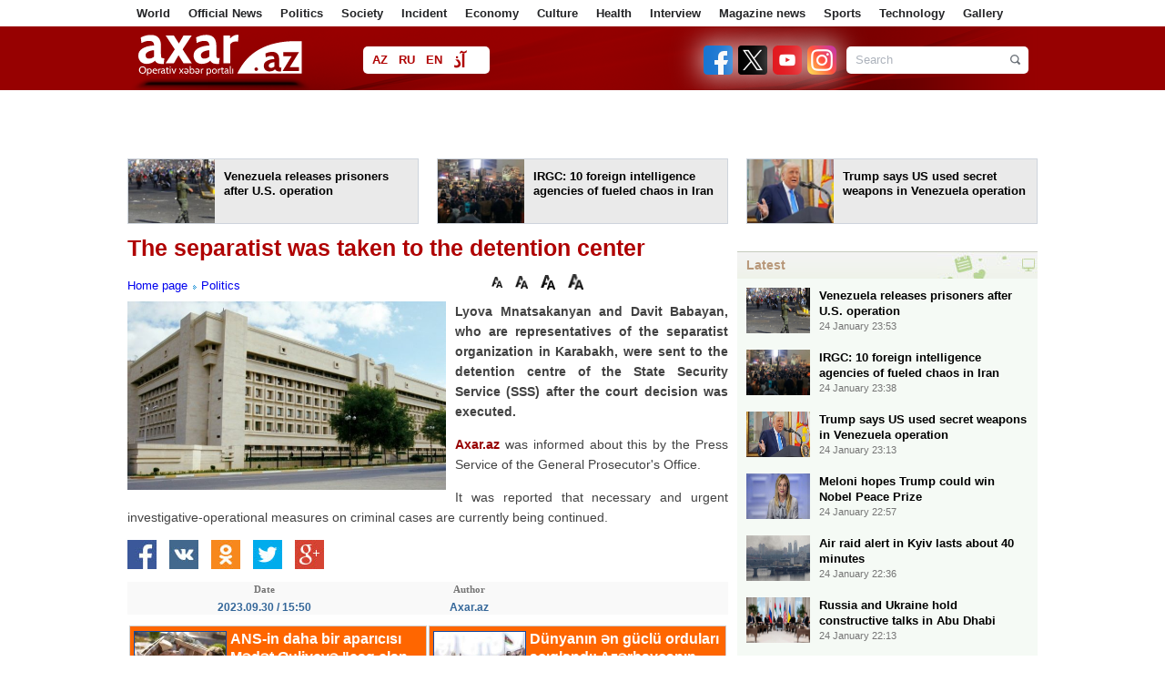

--- FILE ---
content_type: text/html; charset=UTF-8
request_url: https://en.axar.az/news/politics/789678.html
body_size: 13550
content:
<!DOCTYPE html>
<html lang="en"  itemscope itemtype="http://schema.org/Article">
<head>
    <meta http-equiv="content-type" content="text/html; charset=utf-8">
    <meta name="viewport" content="width=device-width, initial-scale=1.0">
    <title>The separatist was taken to the detention center</title>
            <meta name="description" content="Armenia">        
    <meta name="google-site-verification" content="eZISAfpvLHTBaIlmRd9ji-cDtdckC3uIIpg738Tbxys"/>

    <link rel="shortcut icon" href="/assets/images/fav.ico">

            <link rel="stylesheet" type="text/css"
              href="/assets/css/global.css?v1759995288">
    
    <link rel="stylesheet" type="text/css" href="/assets/css/navigation.css?v216112501">
    <link rel="stylesheet" type="text/css" href="/assets/css/jquery-ui-1.10.3.custom.css">
    <link rel="stylesheet" type="text/css" href="/assets/css/caption.css">
    <link rel="stylesheet" type="text/css" href="/assets/css/jquery.fancybox.css" media="screen">
    <link rel="stylesheet" type="text/css" href="/assets/css/slide.css">

    <script type="text/javascript" src="/assets/js/jquery.min.js"></script>
    <script type="text/javascript" src="/assets/js/navigation.js"></script>
    <!--<script type="text/javascript" src="/assets/js/jquery-ui-1.10.3.custom.js"></script>-->
    <script type="text/javascript" src="/assets/js/sl.js"></script>
    <script type="text/javascript" src="/assets/js/cbtrx.js"></script>
            <script type="text/javascript" src="/assets/js/global.js?v216112804"></script>
        <!--    <script type="text/javascript" src="/assets/js/jquery.fancybox-1.2.1.pack.js"></script>-->
    <script type="text/javascript" src="/assets/js/adriver.js"></script>

    <!--    <script type="text/javascript" src="/assets/js/bxslider/jquery.bxslider.css?v6"></script>-->

    <link rel="stylesheet" type="text/css" href="/assets/js/Pikaday-master/css/pikaday.css">
    <link rel="stylesheet" type="text/css" href="/assets/css/custom.css?1760445970">

    <link rel="stylesheet" href="/assets/css/rainbow-text.min.css">

    <style>

        .pika-single {
            display: inline-block;
            left: -196px;
            top: 28px;
        }

        .manset_text {
            top: 335px;
        }

        .manset {
            height: 436px;
        }

        .enine .linkArea a:hover {
            text-decoration: underline;
            color: #af0000;
        }

        .contentSlider .content a .txt strong:hover {
            text-decoration: underline;
            color: #af0000;
        }

        .contentTwoArea .topNews a:hover {
            text-decoration: underline;
            color: #af0000;
        }

        #reklam {
            margin-top: 1px;
            padding: 10px;
            display: none;
            position: fixed;
            background-color: #fff;
            z-index: 9999999;
        }

        #arxivPlace {
            margin-top: 10px;
            padding: 10px;
            display: none;
            position: fixed;
            background-color: #fff;
            z-index: 105;
            width: 790px;
            min-height: 310px;
        }

        .logo {
            width: 199px;
            height: 50px;
            margin-right: 50px;
        }

        #arrow-top {
            position: fixed;
            bottom: 84px;
            left: 50%;
            margin: 0 0 0 510px;
            background: url(/assets/images/top.png) no-repeat;
            width: 100px;
            height: 100px;
            text-indent: -9999px;
            overflow: hidden;
            z-index: 9;
        }

        .topmCss {
            width: 100%;
            padding: 0px;
            margin: 0px;
            height: 29px;
            background: #454545;
            line-height: 29px;
        }

        .topmCss .in {
            width: 980px;
            margin: 0 auto;
            line-height: 29px;
            color: #fff;
            position: relative;
        }

        .topmCss .in a {
            color: #fff;
            line-height: 29px;
            padding-right: 10px;
            cursor: pointer;
        }
    </style>

    <!-- Global site tag (gtag.js) - Google Analytics -->
<script async src="https://www.googletagmanager.com/gtag/js?id=UA-100543605-1"></script>
<script>
    window.dataLayer = window.dataLayer || [];
    function gtag(){dataLayer.push(arguments);}
    gtag('js', new Date());

    gtag('config', 'UA-100543605-1');
</script>

<!--<script>-->
<!--  (function(i,s,o,g,r,a,m){i['GoogleAnalyticsObject']=r;i[r]=i[r]||function(){-->
<!--  (i[r].q=i[r].q||[]).push(arguments)},i[r].l=1*new Date();a=s.createElement(o),-->
<!--  m=s.getElementsByTagName(o)[0];a.async=1;a.src=g;m.parentNode.insertBefore(a,m)-->
<!--  })(window,document,'script','//www.google-analytics.com/analytics.js','ga');-->
<!---->
<!--  ga('create', 'UA-100543605-1', 'auto');-->
<!--  ga('send', 'pageview');-->
<!--</script>-->



<!--<script>-->
<!--    (function (i, s, o, g, r, a, m) {-->
<!--        i['GoogleAnalyticsObject'] = r;-->
<!--        i[r] = i[r] || function () {-->
<!--                (i[r].q = i[r].q || []).push(arguments)-->
<!--            }, i[r].l = 1 * new Date();-->
<!--        a = s.createElement(o),-->
<!--            m = s.getElementsByTagName(o)[0];-->
<!--        a.async = 1;-->
<!--        a.src = g;-->
<!--        m.parentNode.insertBefore(a, m)-->
<!--    })(window, document, 'script', 'https://www.google-analytics.com/analytics.js', 'ga');-->
<!---->
<!--    ga('create', 'UA-100543605-1', 'auto');-->
<!--    ga('send', 'pageview');-->
<!---->
<!--</script>-->
<!---->







<!--<script>
    (function (i, s, o, g, r, a, m) {
        i['GoogleAnalyticsObject'] = r;
        i[r] = i[r] || function () {
                (i[r].q = i[r].q || []).push(arguments)
            }, i[r].l = 1 * new Date();
        a = s.createElement(o),
            m = s.getElementsByTagName(o)[0];
        a.async = 1;
        a.src = g;
        m.parentNode.insertBefore(a, m)
    })(window, document, 'script', 'https://www.google-analytics.com/analytics.js', 'ga');
    //ga('create', 'UA-45151927-1', 'axar.az');
    ga('create', 'UA-88252172-1', 'auto');
    ga('send', 'pageview');
</script>-->
    <style type="text/css">
        .blink_text {
            -webkit-animation-name: blinker;
            -webkit-animation-duration: 5s;
            -webkit-animation-timing-function: linear;
            -webkit-animation-iteration-count: infinite;
            -moz-animation-name: blinker;
            -moz-animation-duration: 8s;
            -moz-animation-timing-function: linear;
            -moz-animation-iteration-count: infinite;
            animation-name: blinker;
            animation-duration: 1s;
            animation-timing-function: linear;
            animation-iteration-count: infinite;
            color: red;
        }

        @-moz-keyframes blinker {
            0% {
                opacity: 1.0;
            }
            50% {
                opacity: 0.5;
            }
            100% {
                opacity: 1.0;
            }
        }

        @-webkit-keyframes blinker {
            0% {
                opacity: 1.0;
            }
            50% {
                opacity: 0.5;
            }
            100% {
                opacity: 1.0;
            }
        }

        @keyframes blinker {
            0% {
                opacity: 1.0;
            }
            50% {
                opacity: 0.5;
            }
            100% {
                opacity: 1.0;
            }
        }

        .search-form {
            width: 200px;
        }
    </style>

    <script>
        window.digitalks = window.digitalks || new function () {
            var t = this;
            t._e = [], t._c = {}, t.config = function (c) {
                var i;
                t._c = c, t._c.script_id ? ((i = document.createElement("script")).src = "//data.digitalks.az/v1/scripts/" + t._c.script_id + "/track.js?&cb=" + Math.random(), i.async = !0, document.head.appendChild(i)) : console.error("digitalks: script_id cannot be empty!")
            };
            ["track", "identify"].forEach(function (c) {
                t[c] = function () {
                    t._e.push([c].concat(Array.prototype.slice.call(arguments, 0)))
                }
            })
        };

        digitalks.config({
            script_id: "9997a5b1-9bd9-45fe-aeca-d4199e682fcd",
            page_url: location.href,
            referrer: document.referrer
        })
    </script>

    
    <meta property="fb:app_id" content="1828933454017359"/>
<meta http-equiv="refresh" content="600" />
<link rel="canonical" href="https://en.axar.az/news/politics/789678.html" />
<meta itemprop="datePublished" content="2023-09-30T15:50:00+04:00" />
<meta itemprop="dateCreated" content="2023-09-30T15:50:00+04:00" />
<meta itemprop="dateModified" content="2023-10-02T12:09:18+04:00" />
<meta itemprop="headline" content="The separatist was taken to the detention center" />
<meta itemprop="description" content="Armenia" />
<meta name="lastmod" content="2023-10-02T12:09:18+04:00" />
<meta name="pubdate" content="2023-09-30T15:50:00+04:00" />
<meta property="og:title" content="The separatist was taken to the detention center" />
<meta property="og:description" content="Armenia" />
<meta property="og:type" content="article" />
<meta property="og:url" content="https://en.axar.az/news/politics/789678.html" />
<meta property="og:locale" content="az_AZ" />
<meta property="og:site_name" content="Axar.Az" />
<meta property="article:section" content="Politics" />
<meta property="article:published_time" content="2023-09-30T15:50:00+04:00" />
<meta property="og:image" content="https://axar.az/media/2016/12/03/dtx.jpg"/>
<meta property="og:image:width" content="660" />
<meta property="og:image:height" content="390" />
<meta itemprop="image" content="https://axar.az/media/2016/12/03/dtx.jpg"/>
<meta itemprop="thumbnailUrl" content="https://axar.az/media/2016/12/03/250/dtx.jpg"/>
<link rel="image_src" href="https://axar.az/media/2016/12/03/dtx.jpg" />
<link rel="alternate" type="application/rss+xml" title="Politics" href="https://en.axar.az/rss/politics.rss" />
<script type="text/javascript">var news_ID = "789678"; var share_URL = "https:\/\/en.axar.az\/news\/politics\/789678.html"; var share_TITLE = "The separatist was taken to the detention center"; var share_IMG_PATH = "https:\/\/axar.az\/media\/2016\/12\/03\/dtx.jpg"; var share_DESC = "Armenia"; </script>
</head>
<body>
<!--<div id="fb-root"></div>
<script>(function (d, s, id) {
        var js, fjs = d.getElementsByTagName(s)[0];
        if (d.getElementById(id)) return;
        js = d.createElement(s);
        js.id = id;
        js.src = "//connect.facebook.net/az_AZ/sdk.js#xfbml=1&version=v2.8&appId=1828933454017359";
        fjs.parentNode.insertBefore(js, fjs);
    }(document, 'script', 'facebook-jssdk'));</script>-->

<div id="fb-root"></div>
<script async defer crossorigin="anonymous"
        src="https://connect.facebook.net/az_AZ/sdk.js#xfbml=1&version=v21.0&appId=1828933454017359"></script>

<!--
<div id="adriver_banner_252953190"></div>
<script>
    new adriver("adriver_banner_252953190", {sid: 204477, bt: 52});
</script>
-->

<!--<div class="like-box">
    <div class="open-fb"></div>
    <div class="fb-page" data-href="" data-width="292"
         data-height="300" data-small-header="false" data-adapt-container-width="true" data-hide-cover="false"
         data-show-facepile="true">
        <blockquote cite="" class="fb-xfbml-parse-ignore">
            <a href="">Axar.az</a></blockquote>
    </div>
</div>-->
<a href="#" id="arrow-top" style="display: block;">UP</a><div class="page" style="position: relative">

    
    <div class="menu1">
        <div class="wrapper">
            <div class="pad10">
                <ul>
                                                                        <li><a href="/news/world/">World</a></li>
                                                                                                <li><a href="/news/officialnews/">Official News</a></li>
                                                                                                <li><a href="/news/politics/">Politics</a></li>
                                                                                                <li><a href="/news/society/">Society</a></li>
                                                                                                <li><a href="/news/incident/">Incident</a></li>
                                                                                                <li><a href="/news/economy/">Economy</a></li>
                                                                                                <li><a href="/news/culture/">Culture </a></li>
                                                                                                <li><a href="/news/health/">Health</a></li>
                                                                                                <li><a href="/news/interview/">Interview</a></li>
                                                                                                <li><a href="/news/showbusiness/">Magazine news</a></li>
                                                                                                <li><a href="/news/sports/">Sports</a></li>
                                                                                                <li><a href="/news/technology/">Technology </a></li>
                                                                                                <li><a href="/news/photo/">Gallery</a></li>
                                                                                                                                                                                                                                                                                                                                                                                                                                                                                                                                                                                                            </ul>
            </div>
        </div>
    </div>

    <!--<div class="topmCss">
        <div class="in">
            <div class="floatleft">
                <a href="/"></a> | &nbsp;&nbsp;&nbsp;
                <a href="/section/main/"></a> | &nbsp;&nbsp;&nbsp;
                <a id="archive_datepicker_link" href="#"></a> | &nbsp;&nbsp;&nbsp;
                <a href="/pay/"></a> | &nbsp;&nbsp;&nbsp;
                <a class="mobile" href="/?desktop=0"></a>
            </div>
            <div style="width: 240px; z-index: 99; position: absolute;top: 29px; left: 168px;" id="archive_datepicker"></div>
            <div class="floatright"></div>
        </div>
    </div>-->

    <div class="header">
        <div class="subhead">
            <div class="wrapper">
                <div class="pad10">
                    <h1 class="logo">
                        <!--<a href="/"><img src="/assets/images/logo/az.png" height="50" width="184" alt="Axar.Az Logo"></a>-->
                        <!--<a href=""><img src="/assets/images/logo_transparent.svg?v01122022" height="47" width="184" alt="Axar.Az Logo"></a>-->
                        <a href="https://en.axar.az/">
                            <img src="/assets/images/logo_transparent_green.svg?v01122022" height="47" width="184" alt="Axar.Az Logo">
<!--                            <span id="mourning-ribbon" style="display: none">-->
<!--                                <img src="/assets/images/mourning_ribbon.png?v1" alt="Mourning ribbon">-->
<!--                            </span>-->
                        </a>

                                                <!--<style>
                            .logo {
                                position: relative;
                            }

                            .icon {
                                position: absolute;
                                width: 50px;
                                top: 0;
                                left: 185px;
                            }
                        </style>
                        <img src="/assets/images/icon04122020_256.png" class="icon" alt="">-->
                        
                                            </h1>

                    <div class="languages">
                                                                                <a href="https://axar.az/" class="lang_az">AZ</a>
                                                                                                            <a href="https://ru.axar.az/" class="lang_ru">RU</a>
                                                                                                            <a href="https://en.axar.az/" class="lang_en">EN</a>
                                                                                                            <a href="https://ca.axar.az/" class="lang_ar">آذ</a>
                                                                                                            <a href="https://fa.axar.az/" class="lang_fa">فا</a>
                                                                        </div>

                    <!--<div style="float: left;">

                        <style>
                            @keyframes pulse {
                                0% {
                                    opacity: 1;
                                }
                                50% {
                                    opacity: 0.7;
                                }
                                100% {
                                    opacity: 1;
                                }
                            }

                            .pulse10 {
                                animation: pulse 2s infinite;
                            }
                        </style>

                        <img src="/assets/images/axar_10.svg" alt="" class="pulse10"
                             style="height: 50px; margin-top: 10px; margin-left: 55px;">
                    </div>-->

                    <!--
                        <div class="election" style="margin-left: 15px; padding: 0 4px; width: unset;">
                            <a target="_blank" class="text-e color-text-flow" href="/election-2020/" style="font-weight: bold;">Seçki 2020 | Onlayn səsvermə</a>
                        </div>
                    -->
                    <!--<div class="pw">
                        <a href="/section/patriotic_war/" style="font-weight: bold;">
                            <img src="/assets/images/icon04122020_256.png" alt="">
                            <span></span>
                        </a>
                    </div>-->

                    <!--<div class="weather2">
                        <a href='javascript:void(0);' class="arxiv">
                            <img align="left" src="http://icons.wxug.com/i/c/k/nt_partlycloudy.gif"> Bakı 20°C &nbsp;&nbsp;
                            <span class="h"></span> 83%
                        </a>
                    </div>-->
                    
                    <form class="search-form alignright" action="/search.php" method="get">
                        <input class="keyword focuser" type="text" name="query" value="Search">
                        <input class="btn" type="image" src="/assets/images/search_btn.png"
                               alt="Search">
                    </form>
                    <div style="float:right; margin-top:21px; margin-right:11px;">
                                                <a target="_blank" title="Facebook" href="https://www.facebook.com/xeberaxar/">
                            <img src="/assets/images/social2/facebook.png" alt="Facebook"  alt="Telegram" style="height: 32px; width: 32px; margin-left: 2px;filter: drop-shadow(0 0 16px #fff);">
                        </a>
                        <a target="_blank" title="Twitter" href="https://twitter.com/Axaraz_">
                            <img src="/assets/images/social2/twitter.png?v3" alt="Twitter"  alt="Telegram" style="height: 32px; width: 32px; margin-left: 2px;filter: drop-shadow(0 0 16px #fff);">
                        </a>
                        <a target="_blank" title="Youtube" href="https://www.youtube.com/channel/UCT_nlUaRdtAP_dsmLExaKag/videos">
                            <img src="/assets/images/social2/youtube.png" alt="Youtube"  alt="Telegram" style="height: 32px; width: 32px; margin-left: 2px;filter: drop-shadow(0 0 16px #fff);">
                        </a>
                        <a target="_blank" title="Instagram" href="https://www.instagram.com/axar.az/">
                            <img src="/assets/images/social2/instagram.png" alt="Instagram"  alt="Telegram" style="height: 32px; width: 32px; margin-left: 2px;filter: drop-shadow(0 0 16px #fff);">
                        </a>
                        <!--<a target="_blank" title="Rss" href="feed.php">
                            <img src="/assets/images/rss.png" alt="RSS">
                        </a>-->
                    </div>
                </div>
            </div>
        </div>
    </div>

    <div class="menu2">
        <div class="wrapper">
            <div class="pad10">
                <div id="myslidemenu" class="jqueryslidemenu">
                    <ul>
                                                                                                                                                                                                                                                                                                                                                                                                                                                                                                                                                                                                                                                                                                                                                                                        <li>
                                    <a href="/news/science/">Science</a>
                                                                    </li>
                                                                                                                <li>
                                    <a href="/news/video/">Video </a>
                                                                    </li>
                                                                                                                <li>
                                    <a href="/news/army/">Army</a>
                                                                    </li>
                                                                                                                <li>
                                    <a href="/news/social/">Social</a>
                                                                    </li>
                                                                                                                <li>
                                    <a href="/news/literatura/">Literatura </a>
                                                                    </li>
                                                                                                                <li>
                                    <a href="/news/cinema/">Cinema </a>
                                                                    </li>
                                                                                                                <li>
                                    <a href="/news/socialnetwork/">Social Network</a>
                                                                    </li>
                                                                                                                <li>
                                    <a href="/news/scandal/">Scandal</a>
                                                                    </li>
                                                                                                                <li>
                                    <a href="/news/interesting/">Interesting</a>
                                                                    </li>
                                                                                                                <li>
                                    <a href="/news/media/">Media</a>
                                                                    </li>
                                                                                                                <li>
                                    <a href="/news/crime/">Crime </a>
                                                                    </li>
                                                                                                                <li>
                                    <a href="/news/history/">History</a>
                                                                    </li>
                                                                        </ul>
                    <br style="clear: left"/>
                </div>
                <span class="clr">
                </span>
            </div>
        </div>
    </div>



<div class="wrapper head_cols" style="" id="ptop">
        <div class="smartbee-adv --on-mobile" style="width: 728px; min-height: 90px; margin: 0 auto;">
        <!-- axar_news_728x90/728x90 -->
        <script async src="//code.ainsyndication.com/v2/js/slot.js?13102025"></script>
        <ins class="ainsyndication" style="display:block; width: 728px; height: 90px;" data-ad-slot="1043"></ins>
        <!-- axar_news_`728x90/728x90 -->

    </div>
    <div class="smartbee-adv-3">
        <div>
            <!-- axar.az-320*50/320x50 -->
            <script async src="//code.ainsyndication.com/v2/js/slot.js?14102025"></script>
            <ins class="ainsyndication" style="display:block; width: 320px; height: 50px;" data-ad-slot="13309"></ins>
            <!-- axar.az-320*50/320x50 -->
        </div>
        <div>
            <!-- axar.az-320*50-2/320x50 -->
            <script async src="//code.ainsyndication.com/v2/js/slot.js?14102025"></script>
            <ins class="ainsyndication" style="display:block; width: 320px; height: 50px;" data-ad-slot="13310"></ins>
            <!-- axar.az-320*50-2/320x50 -->
        </div>
        <div>
            <!-- axar.az-320*50-3/320x50 -->
            <script async src="//code.ainsyndication.com/v2/js/slot.js?14102025"></script>
            <ins class="ainsyndication" style="display:block; width: 320px; height: 50px;" data-ad-slot="13311"></ins>
            <!-- axar.az-320*50-3/320x50 -->
        </div>
    </div>
<div style="margin: 0 -10px;">
            <div class="block width318 alignleft">
            <a target="_blank" href="https://en.axar.az/news/world/1055422.html">
                <span class="img height70 alignleft">
                    <img src="https://axar.az/media/2017/04/09/250/venesuela.jpg" width="95" height="70" style="object-fit: cover;" alt="">
                </span>
                <span class="txt alignright width208 height48" style="padding-right: 5px;">Venezuela releases prisoners after U.S. operation</span>
            </a>
        </div>
            <div class="block width318 alignleft">
            <a target="_blank" href="https://en.axar.az/news/world/1055420.html">
                <span class="img height70 alignleft">
                    <img src="https://axar.az/media/2026/01/05/250/iran-aksiya-yeni.jpg" width="95" height="70" style="object-fit: cover;" alt="">
                </span>
                <span class="txt alignright width208 height48" style="padding-right: 5px;">IRGC: 10 foreign intelligence agencies of fueled chaos in Iran</span>
            </a>
        </div>
            <div class="block width318 alignleft">
            <a target="_blank" href="https://en.axar.az/news/world/1055412.html">
                <span class="img height70 alignleft">
                    <img src="https://axar.az/media/2025/06/02/250/tramp-yeni.jpg" width="95" height="70" style="object-fit: cover;" alt="">
                </span>
                <span class="txt alignright width208 height48" style="padding-right: 5px;">Trump says US used secret weapons in Venezuela operation</span>
            </a>
        </div>
    </div>
</div>

<div class="wrapper">
    
    <div class="newsPlace">
        <h1>The separatist was taken to the detention center</h1>
<span class="clr" style="height:10px;"></span>
<table bgcolor="" width="100%" cellspacing="0" cellpadding="0" height="33">
    <tbody>
    <tr>
        <td width="400">
            <a href="/">Home page</a>
                            <a href="https://en.axar.az/news/politics/" style="background:url(/assets/images/a.gif) 2px 7px;background-repeat:no-repeat; padding-left:11px; ">Politics</a>
                    </td>
        <td height="24">
            <div style="float:right;" class="fb-like" data-width="90" data-layout="button_count" data-action="like" data-size="small" data-show-faces="false" data-share="false"></div>
            <img style="cursor: pointer;" src="/assets/images/f.png" width="12" align="absmiddle" onclick="return changeSize('font_size', '80')" alt="12 Punto">
            <img style="cursor: pointer;" src="/assets/images/f.png" width="14" align="absmiddle" onclick="return changeSize('font_size', '100')" alt="14 Punto">
            <img style="cursor: pointer;" src="/assets/images/f.png" width="16" align="absmiddle" onclick="return changeSize('font_size', '150')" alt="16 Punto">
            <img style="cursor: pointer;" src="/assets/images/f.png" width="17" align="absmiddle" onclick="return changeSize('font_size', '200')" alt="18 Punto">
        </td>
    </tr>
    </tbody>
</table>

    <a class="gallery" href="https://axar.az/media/2016/12/03/dtx.jpg">
        <img class="newsImage" src="https://axar.az/media/2016/12/03/dtx.jpg" alt="The separatist was taken to the detention center">
    </a>

<!--<span id="font_size" class="article_body">-->
<!--    --><!--</span>-->

<span id="font_size" class="article_body">
<p><strong>Lyova Mnatsakanyan and Davit Babayan, who are representatives of the separatist organization in Karabakh, were sent to the detention centre of the State Security Service (SSS) after the court decision was executed.</strong></p>
<p><span class="red"><a target="_blank" href="//axar.az">Axar.az</a></span> was informed about this by the Press Service of the General Prosecutor&#39;s Office.</p>
<p>It was reported that necessary and urgent investigative-operational measures on criminal cases are currently being continued.</p>    <script async src="https://securepubads.g.doubleclick.net/tag/js/gpt.js"></script>
    <script id="AdviadNativeAds">
        (() => {
            var zoneInfo = {
                slot: '/22785635315/22888590577',
                size: [600, 338],
                zoneId: '22887590577',
            };
            var adviadAd = document.createElement('div');
            adviadAd.setAttribute("style", "min-width: 600px; max-height: 338px; text-align:center;");
            adviadAd.setAttribute("id", zoneInfo.zoneId);

            let script = document.createElement('script');
            script.defer = true;
            script.src = "https://ssp.adviad.com/v1/get_ads.js?v" + new Date().toJSON().slice(0,10).replace(/-/g,'.');
            document.currentScript.parentElement.appendChild(script);

            let findCenter = document.createElement('script');
            findCenter.defer = true;
            findCenter.src = "https://ssp.adviad.com/v1/findCenter.js?v" + new Date().toJSON().slice(0,10).replace(/-/g,'.');
            document.currentScript.parentElement.appendChild(findCenter);

            script.onload = function () {
                adviadFetchKeys(zoneInfo)
            }
            findCenter.onload = function () {
                setElement(adviadAd)
            }

        })()
    </script>

<script async src="//code.ainsyndication.com/v2/js/slot.js?08102025"></script>
<ins class="ainsyndication" style="display:block; width: 100%;" data-ad-slot="4196"></ins>

</span>

<ul class="list-inline">
    <li><a href="javascript:void(0);" onclick="Share.facebook(share_URL, share_TITLE, share_IMG_PATH, share_DESC)"> <img src="/assets/images/social/1.jpg" alt="Facebook"> </a></li>
    <li><a href="javascript:void(0);" onclick="Share.vkontakte(share_URL, share_TITLE, share_IMG_PATH, share_DESC)"><img src="/assets/images/social/8.jpg" alt=""></a></li>
    <li><a href="javascript:void(0);" onclick="Share.odnoklassniki(share_URL, share_TITLE)"> <img src="/assets/images/social/11.jpg" alt=""></a></li>
    <li><a href="javascript:void(0);" onclick="Share.twitter(share_URL, share_TITLE)"> <img src="/assets/images/social/2.jpg" alt=""></a></li>
    <li><a href="javascript:void(0);" onclick="Share.googleplus(share_URL)"><img src="/assets/images/social/3.jpg" alt=""></a></li>
</ul>



<table bgcolor="#f9f9f9" width="660" cellspacing="0" cellpadding="0">
    <tbody>
    <tr>
        <td valign="middle" width="300">
            <div style="color:#757575; font-size:11px; font-weight:bold; text-align:center; font-family:Tahoma; padding-bottom:4px;">Date</div>
            <div style="color:#336699; font-size:12px; font-weight:bold; text-align:center;">2023.09.30 / 15:50</div>
        </td>
        <td valign="middle" width="150">
            <div style="color:#757575; font-size:11px; font-weight:bold; text-align:center; font-family:Tahoma;  padding-bottom:4px;">Author</div>
            <div style="color:#336699; font-size:12px; font-weight:bold; text-align:center;">Axar.az </div>
        </td>
                <td width="">
            <div class="fb-share-button" data-layout="box_count" data-size="small" data-mobile-iframe="true">
                <a class="fb-xfbml-parse-ignore" target="_blank" href="https://www.facebook.com/sharer/sharer.php?u&amp;src=sdkpreparse">Share</a>
            </div>
        </td>
    </tr>
    </tbody>
</table>

<!--<div class="otherNews">--><!--</div>-->
<!--<div class="fb-comments" data-href="--><!--" data-width="660" data-numposts="20"></div>-->


    <script>
        (() => {
            var zoneInfo = {
                slot: '/23269770497/Axaraz/MainPage/MIDLB2',
                size:   [728, 90],
                zoneId: '23284808793',
            };
            let script = document.createElement('script');
            script.defer = true;
            script.src = "https://dsps.newmedia.az/v1/get_ads.js?v" + new Date().toJSON().slice(0,10).replace(/-/g,'.');
            document.currentScript.parentElement.appendChild(script);
            script.onload = function () {
                adviadFetchKeys(zoneInfo)
            }
        })()
    </script>
    <div id='23284808793'></div>

<span class="clr" style="height:10px;"></span>
<iframe name="bakupost" src="https://www.bakupost.az/banner1" width="100%" height="85" frameborder="0" scrolling="no" align="center"></iframe>


    <span class="clr" style="height:10px;"></span>
    <iframe src="https://ru.axar.az/axar.php" width="660" height="99" frameborder="0" scrolling="no" align="center"></iframe>

<!--<span class="clr" style="height:10px;"></span>
<a target="_blank" href="//memorial.az/"><img style="width: 100%;" src="/assets/adv/memorial.az.jpg" alt="Memorial"></a>

<span class="clr" style="height:10px;"></span>
<a target="_blank" href="//zefer.az/"><img style="width: 100%;" src="/assets/adv/zefer.jpg" alt="Zefer"></a>-->

<span class="clr" style="height:10px;"></span>
<div class="otherNews">See also</div>
<span class="clr" style="height:10px;"></span>
<table id="cat_new_area" align="center" width="660">
    <tbody>
                <tr>
            <td width="110" valign="top" rowspan="2">
                <img style="border:1px solid #eaeaea; padding:2px; width:100px; height: 75px;" src="https://axar.az/media/2025/08/09/pashinyan-tramp-eliyev.jpg">
            </td>
            <td valign="top" colspan="2">
                <h1 style="line-height:16px">
                    <a target="_blank" style="color:#424242; font-size:16px;" href="https://en.axar.az/news/politics/1055227.html">Trump thanks Aliyev and Pashinyan for supporting peace deal</a>
                </h1>
            </td>
        </tr>
        <tr>
            <td valign="top" colspan="2"><span style="color:#757575; font-size:12px; line-height:17px;"></span></td>
        </tr>
                 <tr>
            <td width="110" valign="top" rowspan="2">
                <img style="border:1px solid #eaeaea; padding:2px; width:100px; height: 75px;" src="https://axar.az/media/2026/01/22/eliyev-tramp.jpg">
            </td>
            <td valign="top" colspan="2">
                <h1 style="line-height:16px">
                    <a target="_blank" style="color:#424242; font-size:16px;" href="https://en.axar.az/news/politics/1055223.html">Azerbaijan’s invite to Peace Council reflects global trust</a>
                </h1>
            </td>
        </tr>
        <tr>
            <td valign="top" colspan="2"><span style="color:#757575; font-size:12px; line-height:17px;"></span></td>
        </tr>
                 <tr>
            <td width="110" valign="top" rowspan="2">
                <img style="border:1px solid #eaeaea; padding:2px; width:100px; height: 75px;" src="https://axar.az/media/2025/09/12/vens-yeni.jpg">
            </td>
            <td valign="top" colspan="2">
                <h1 style="line-height:16px">
                    <a target="_blank" style="color:#424242; font-size:16px;" href="https://en.axar.az/news/politics/1055215.html">J.D. Vance to visit Azerbaijan and Armenia in February</a>
                </h1>
            </td>
        </tr>
        <tr>
            <td valign="top" colspan="2"><span style="color:#757575; font-size:12px; line-height:17px;"></span></td>
        </tr>
                 <tr>
            <td width="110" valign="top" rowspan="2">
                <img style="border:1px solid #eaeaea; padding:2px; width:100px; height: 75px;" src="https://axar.az/media/2026/01/24/sozar-subari.jpg">
            </td>
            <td valign="top" colspan="2">
                <h1 style="line-height:16px">
                    <a target="_blank" style="color:#424242; font-size:16px;" href="https://en.axar.az/news/politics/1055213.html">Zangezur corridor to increase regional transit volumes</a>
                </h1>
            </td>
        </tr>
        <tr>
            <td valign="top" colspan="2"><span style="color:#757575; font-size:12px; line-height:17px;"></span></td>
        </tr>
                 <tr>
            <td width="110" valign="top" rowspan="2">
                <img style="border:1px solid #eaeaea; padding:2px; width:100px; height: 75px;" src="https://axar.az/media/2023/12/15/bayramov-yeni.jpg">
            </td>
            <td valign="top" colspan="2">
                <h1 style="line-height:16px">
                    <a target="_blank" style="color:#424242; font-size:16px;" href="https://en.axar.az/news/politics/1055033.html">Bayramov meets Iranian Deputy FM in Baku</a>
                </h1>
            </td>
        </tr>
        <tr>
            <td valign="top" colspan="2"><span style="color:#757575; font-size:12px; line-height:17px;"></span></td>
        </tr>
                 <tr>
            <td width="110" valign="top" rowspan="2">
                <img style="border:1px solid #eaeaea; padding:2px; width:100px; height: 75px;" src="https://axar.az/media/2019/04/04/trump_usa.jpg">
            </td>
            <td valign="top" colspan="2">
                <h1 style="line-height:16px">
                    <a target="_blank" style="color:#424242; font-size:16px;" href="https://en.axar.az/news/politics/1055024.html">Greenland framework deal: What we know, what we don’t</a>
                </h1>
            </td>
        </tr>
        <tr>
            <td valign="top" colspan="2"><span style="color:#757575; font-size:12px; line-height:17px;"></span></td>
        </tr>
                 <tr>
            <td width="110" valign="top" rowspan="2">
                <img style="border:1px solid #eaeaea; padding:2px; width:100px; height: 75px;" src="https://axar.az/media/2026/01/22/armenqol-sosias.jpg">
            </td>
            <td valign="top" colspan="2">
                <h1 style="line-height:16px">
                    <a target="_blank" style="color:#424242; font-size:16px;" href="https://en.axar.az/news/politics/1054837.html">Spanish Parliament Chairwoman visits Azerbaijan</a>
                </h1>
            </td>
        </tr>
        <tr>
            <td valign="top" colspan="2"><span style="color:#757575; font-size:12px; line-height:17px;"></span></td>
        </tr>
                 <tr>
            <td width="110" valign="top" rowspan="2">
                <img style="border:1px solid #eaeaea; padding:2px; width:100px; height: 75px;" src="https://axar.az/media/2019/01/23/ilham_pashinyan1_2019.jpg">
            </td>
            <td valign="top" colspan="2">
                <h1 style="line-height:16px">
                    <a target="_blank" style="color:#424242; font-size:16px;" href="https://en.axar.az/news/politics/1054840.html">Aliyev and Pashinyan hold a brief meeting in Davos</a>
                </h1>
            </td>
        </tr>
        <tr>
            <td valign="top" colspan="2"><span style="color:#757575; font-size:12px; line-height:17px;"></span></td>
        </tr>
                 <tr>
            <td width="110" valign="top" rowspan="2">
                <img style="border:1px solid #eaeaea; padding:2px; width:100px; height: 75px;" src="https://axar.az/media/2024/03/11/ilham-eliyev-yeni.jpg">
            </td>
            <td valign="top" colspan="2">
                <h1 style="line-height:16px">
                    <a target="_blank" style="color:#424242; font-size:16px;" href="https://en.axar.az/news/politics/1054834.html">Another post about Aliyev's visit to Davos - <span class="red">Video</span></a>
                </h1>
            </td>
        </tr>
        <tr>
            <td valign="top" colspan="2"><span style="color:#757575; font-size:12px; line-height:17px;"></span></td>
        </tr>
                 <tr>
            <td width="110" valign="top" rowspan="2">
                <img style="border:1px solid #eaeaea; padding:2px; width:100px; height: 75px;" src="https://axar.az/media/2020/10/30/elcin-emirbeyov.jpg">
            </td>
            <td valign="top" colspan="2">
                <h1 style="line-height:16px">
                    <a target="_blank" style="color:#424242; font-size:16px;" href="https://en.axar.az/news/politics/1054811.html">Azerbaijan envoy meets NATO Deputy Secretary General</a>
                </h1>
            </td>
        </tr>
        <tr>
            <td valign="top" colspan="2"><span style="color:#757575; font-size:12px; line-height:17px;"></span></td>
        </tr>
             </tbody>
</table>    </div>

    <div class="block alignright width330 " style="width: 330px;">
        <div class="contentSlider posV">
            
            
            <!-- axar.az 300x250/300x250 -->
<!--            <script async src="//code.ainsyndication.com/v2/js/slot.js?23102024"></script>-->
<!--            <ins class="ainsyndication" style="display:block; width: 300px; height: 250px;" data-ad-slot="5977"></ins>-->
            <!-- axar.az 300x250/300x250 -->

            <!-- Axar.az Azercell/300x600 -->
<!--            <iframe src="/assets/adv/azercell-0101/azercell_300x600.html" width="300" height="600" frameborder="0" scrolling="no" align="center" style="margin-bottom: 10px;"></iframe>-->

<!--            <script async src="//code.ainsyndication.com/v2/js/slot.js?15092025"></script>-->
<!--            <ins class="ainsyndication" style="display:block; width: 300px; height: 600px; margin-left: auto;margin-right: auto" data-ad-slot="13245"></ins>-->
            <!-- Axar.az Azercell/300x600 -->

            <ins><script type="text/javascript">(function () {var rand = Math.floor(Math.random() * 1e9);var adv_1346_iad_div = document.createElement("div");adv_1346_iad_div.setAttribute("id", "adviad-zoneid-1346" +rand);adv_1346_iad_div.style.cssText = "display: flex !important; justify-content: center !important;";document.currentScript.parentElement.appendChild(adv_1346_iad_div);var adv_1346_iad = document.createElement("script");adv_1346_iad.setAttribute("zoneid", 1346);adv_1346_iad.src = "https://adviad.com/nativebanner/get_ads.js?v=" + new Date().toJSON().slice(0,10).replace(/-/g,'.');adv_1346_iad.async = true;document.currentScript.parentNode.appendChild(adv_1346_iad);})();</script></ins>

            

<div style="margin-top: 20px; " class="title bg1">
    <div class="pad10">Latest        <span></span>
    </div>
</div>
<div class="content" style="background: #f5faf5; direction: ltr; ">
            <article class="pad10 width310">
            <a target="_blank" class="hover" href="https://en.axar.az/news/world/1055422.html">
                <span class="img alignleft">
                    <img src="https://axar.az/media/2017/04/09/venesuela.jpg" alt="Venezuela releases prisoners after U.S. operation" width="70" height="50">
                </span>
                <div class="txt alignright width230 height50">
                    <h3 style="height:34px; color:#000000;">Venezuela releases prisoners after U.S. operation</h3>
                    <div style="font-size:11px; color:#757575">24 January 23:53</div>
                </div>
            </a>
            <span class="clr"></span>
        </article>
            <article class="pad10 width310">
            <a target="_blank" class="hover" href="https://en.axar.az/news/world/1055420.html">
                <span class="img alignleft">
                    <img src="https://axar.az/media/2026/01/05/iran-aksiya-yeni.jpg" alt="IRGC: 10 foreign intelligence agencies of fueled chaos in Iran" width="70" height="50">
                </span>
                <div class="txt alignright width230 height50">
                    <h3 style="height:34px; color:#000000;">IRGC: 10 foreign intelligence agencies of fueled chaos in Iran</h3>
                    <div style="font-size:11px; color:#757575">24 January 23:38</div>
                </div>
            </a>
            <span class="clr"></span>
        </article>
            <article class="pad10 width310">
            <a target="_blank" class="hover" href="https://en.axar.az/news/world/1055412.html">
                <span class="img alignleft">
                    <img src="https://axar.az/media/2025/06/02/tramp-yeni.jpg" alt="Trump says US used secret weapons in Venezuela operation" width="70" height="50">
                </span>
                <div class="txt alignright width230 height50">
                    <h3 style="height:34px; color:#000000;">Trump says US used secret weapons in Venezuela operation</h3>
                    <div style="font-size:11px; color:#757575">24 January 23:13</div>
                </div>
            </a>
            <span class="clr"></span>
        </article>
            <article class="pad10 width310">
            <a target="_blank" class="hover" href="https://en.axar.az/news/world/1055400.html">
                <span class="img alignleft">
                    <img src="https://axar.az/media/2022/10/23/corciya-meloni.jpg" alt="Meloni hopes Trump could win Nobel Peace Prize" width="70" height="50">
                </span>
                <div class="txt alignright width230 height50">
                    <h3 style="height:34px; color:#000000;">Meloni hopes Trump could win Nobel Peace Prize</h3>
                    <div style="font-size:11px; color:#757575">24 January 22:57</div>
                </div>
            </a>
            <span class="clr"></span>
        </article>
            <article class="pad10 width310">
            <a target="_blank" class="hover" href="https://en.axar.az/news/world/1055396.html">
                <span class="img alignleft">
                    <img src="https://axar.az/media/2022/02/25/kiyev-muharibe.jpg" alt="Air raid alert in Kyiv lasts about 40 minutes" width="70" height="50">
                </span>
                <div class="txt alignright width230 height50">
                    <h3 style="height:34px; color:#000000;">Air raid alert in Kyiv lasts about 40 minutes</h3>
                    <div style="font-size:11px; color:#757575">24 January 22:36</div>
                </div>
            </a>
            <span class="clr"></span>
        </article>
            <article class="pad10 width310">
            <a target="_blank" class="hover" href="https://en.axar.az/news/world/1055395.html">
                <span class="img alignleft">
                    <img src="https://axar.az/media/2026/01/24/ebu-dabi-gorus.jpg" alt="Russia and Ukraine hold constructive talks in Abu Dhabi" width="70" height="50">
                </span>
                <div class="txt alignright width230 height50">
                    <h3 style="height:34px; color:#000000;">Russia and Ukraine hold constructive talks in Abu Dhabi</h3>
                    <div style="font-size:11px; color:#757575">24 January 22:13</div>
                </div>
            </a>
            <span class="clr"></span>
        </article>
            <article class="pad10 width310">
            <a target="_blank" class="hover" href="https://en.axar.az/news/world/1055393.html">
                <span class="img alignleft">
                    <img src="https://axar.az/media/2017/12/02/rusiya-xin.jpg" alt="Russia interested in continuing talks with Ukraine" width="70" height="50">
                </span>
                <div class="txt alignright width230 height50">
                    <h3 style="height:34px; color:#000000;">Russia interested in continuing talks with Ukraine</h3>
                    <div style="font-size:11px; color:#757575">24 January 21:56</div>
                </div>
            </a>
            <span class="clr"></span>
        </article>
            <article class="pad10 width310">
            <a target="_blank" class="hover" href="https://en.axar.az/news/sports/1055392.html">
                <span class="img alignleft">
                    <img src="https://axar.az/media/2025/12/11/qarabag-ayaks.jpg" alt="Qarabağ beat Kapaz 2–0 as Ganja club moves to 10th" width="70" height="50">
                </span>
                <div class="txt alignright width230 height50">
                    <h3 style="height:34px; color:#000000;">Qarabağ beat Kapaz 2–0 as Ganja club moves to 10th</h3>
                    <div style="font-size:11px; color:#757575">24 January 21:37</div>
                </div>
            </a>
            <span class="clr"></span>
        </article>
            <article class="pad10 width310">
            <a target="_blank" class="hover" href="https://en.axar.az/news/world/1055390.html">
                <span class="img alignleft">
                    <img src="https://axar.az/media/2019/08/19/mette_frederiksen1.jpg" alt="Questioning NATO troops’ sacrifice is unacceptable" width="70" height="50">
                </span>
                <div class="txt alignright width230 height50">
                    <h3 style="height:34px; color:#000000;">Questioning NATO troops’ sacrifice is unacceptable</h3>
                    <div style="font-size:11px; color:#757575">24 January 21:13</div>
                </div>
            </a>
            <span class="clr"></span>
        </article>
            <article class="pad10 width310">
            <a target="_blank" class="hover" href="https://en.axar.az/news/world/1055382.html">
                <span class="img alignleft">
                    <img src="https://axar.az/media/2017/01/16/donald-trump.jpg" alt="NATO chief Mark Rutte advises Trump on European affairs" width="70" height="50">
                </span>
                <div class="txt alignright width230 height50">
                    <h3 style="height:34px; color:#000000;">NATO chief Mark Rutte advises Trump on European affairs</h3>
                    <div style="font-size:11px; color:#757575">24 January 20:56</div>
                </div>
            </a>
            <span class="clr"></span>
        </article>
            <article class="pad10 width310">
            <a target="_blank" class="hover" href="https://en.axar.az/news/world/1055378.html">
                <span class="img alignleft">
                    <img src="https://axar.az/media/2026/01/24/can-youisa.jpg" alt="China launches investigation into top generals" width="70" height="50">
                </span>
                <div class="txt alignright width230 height50">
                    <h3 style="height:34px; color:#000000;">China launches investigation into top generals</h3>
                    <div style="font-size:11px; color:#757575">24 January 20:38</div>
                </div>
            </a>
            <span class="clr"></span>
        </article>
            <article class="pad10 width310">
            <a target="_blank" class="hover" href="https://en.axar.az/news/world/1055376.html">
                <span class="img alignleft">
                    <img src="https://axar.az/media/2025/09/20/rusiya-ordusu-yeni.jpg" alt="Russia seizes Staritsa settlement in Kharkiv Oblast" width="70" height="50">
                </span>
                <div class="txt alignright width230 height50">
                    <h3 style="height:34px; color:#000000;">Russia seizes Staritsa settlement in Kharkiv Oblast</h3>
                    <div style="font-size:11px; color:#757575">24 January 20:13</div>
                </div>
            </a>
            <span class="clr"></span>
        </article>
            <article class="pad10 width310">
            <a target="_blank" class="hover" href="https://en.axar.az/news/world/1055375.html">
                <span class="img alignleft">
                    <img src="https://axar.az/media/2021/01/14/erdogan-yeni.jpg" alt="Erdogan: Post-WWII global order is collapsing" width="70" height="50">
                </span>
                <div class="txt alignright width230 height50">
                    <h3 style="height:34px; color:#000000;">Erdogan: Post-WWII global order is collapsing</h3>
                    <div style="font-size:11px; color:#757575">24 January 19:56</div>
                </div>
            </a>
            <span class="clr"></span>
        </article>
            <article class="pad10 width310">
            <a target="_blank" class="hover" href="https://en.axar.az/news/sports/1055373.html">
                <span class="img alignleft">
                    <img src="https://axar.az/media/2026/01/24/yusif-nesyri.jpg" alt="Juventus officials in Istanbul for Fenerbahçe striker" width="70" height="50">
                </span>
                <div class="txt alignright width230 height50">
                    <h3 style="height:34px; color:#000000;">Juventus officials in Istanbul for Fenerbahçe striker</h3>
                    <div style="font-size:11px; color:#757575">24 January 19:37</div>
                </div>
            </a>
            <span class="clr"></span>
        </article>
            <article class="pad10 width310">
            <a target="_blank" class="hover" href="https://en.axar.az/news/world/1055276.html">
                <span class="img alignleft">
                    <img src="https://axar.az/media/2025/09/10/shahid-yeni.jpg" alt="Russian drone strike injures 31 in Kharkiv, including children" width="70" height="50">
                </span>
                <div class="txt alignright width230 height50">
                    <h3 style="height:34px; color:#000000;">Russian drone strike injures 31 in Kharkiv, including children</h3>
                    <div style="font-size:11px; color:#757575">24 January 19:34</div>
                </div>
            </a>
            <span class="clr"></span>
        </article>
            <article class="pad10 width310">
            <a target="_blank" class="hover" href="https://en.axar.az/news/world/1055369.html">
                <span class="img alignleft">
                    <img src="https://axar.az/media/2025/02/04/sibiqa-yeni.jpg" alt="Russia’s strikes undermine both civilians and peace talks" width="70" height="50">
                </span>
                <div class="txt alignright width230 height50">
                    <h3 style="height:34px; color:#000000;">Russia’s strikes undermine both civilians and peace talks</h3>
                    <div style="font-size:11px; color:#757575">24 January 19:15</div>
                </div>
            </a>
            <span class="clr"></span>
        </article>
            <article class="pad10 width310">
            <a target="_blank" class="hover" href="https://en.axar.az/news/world/1055359.html">
                <span class="img alignleft">
                    <img src="https://axar.az/media/2017/01/12/konashenkov.jpg" alt="Ukrainian losses updated on day 1,431 of war" width="70" height="50">
                </span>
                <div class="txt alignright width230 height50">
                    <h3 style="height:34px; color:#000000;">Ukrainian losses updated on day 1,431 of war</h3>
                    <div style="font-size:11px; color:#757575">24 January 18:50</div>
                </div>
            </a>
            <span class="clr"></span>
        </article>
            <article class="pad10 width310">
            <a target="_blank" class="hover" href="https://en.axar.az/news/world/1055357.html">
                <span class="img alignleft">
                    <img src="https://axar.az/media/2025/08/09/eliyev-tramp-yeni.jpg" alt="Vance Feb trip to Azerbaijan, Armenia sparks interest" width="70" height="50">
                </span>
                <div class="txt alignright width230 height50">
                    <h3 style="height:34px; color:#000000;">Vance Feb trip to Azerbaijan, Armenia sparks interest</h3>
                    <div style="font-size:11px; color:#757575">24 January 18:30</div>
                </div>
            </a>
            <span class="clr"></span>
        </article>
            <article class="pad10 width310">
            <a target="_blank" class="hover" href="https://en.axar.az/news/sports/1055335.html">
                <span class="img alignleft">
                    <img src="https://axar.az/media/2018/04/05/futbol.jpg" alt="Azerbaijan women’s national team player joins Hamburg" width="70" height="50">
                </span>
                <div class="txt alignright width230 height50">
                    <h3 style="height:34px; color:#000000;">Azerbaijan women’s national team player joins Hamburg</h3>
                    <div style="font-size:11px; color:#757575">24 January 18:10</div>
                </div>
            </a>
            <span class="clr"></span>
        </article>
            <article class="pad10 width310">
            <a target="_blank" class="hover" href="https://en.axar.az/news/world/1055323.html">
                <span class="img alignleft">
                    <img src="https://axar.az/media/2026/01/24/ebu-dabi-gorus.jpg" alt="Second round of Ukraine peace talks begins in Abu Dhabi" width="70" height="50">
                </span>
                <div class="txt alignright width230 height50">
                    <h3 style="height:34px; color:#000000;">Second round of Ukraine peace talks begins in Abu Dhabi</h3>
                    <div style="font-size:11px; color:#757575">24 January 18:00</div>
                </div>
            </a>
            <span class="clr"></span>
        </article>
            <article class="pad10 width310">
            <a target="_blank" class="hover" href="https://en.axar.az/news/world/1055326.html">
                <span class="img alignleft">
                    <img src="https://axar.az/media/2017/10/31/ishaq-dar.jpg" alt="Pakistan and Iran FM discuss regional issues by phone" width="70" height="50">
                </span>
                <div class="txt alignright width230 height50">
                    <h3 style="height:34px; color:#000000;">Pakistan and Iran FM discuss regional issues by phone</h3>
                    <div style="font-size:11px; color:#757575">24 January 17:57</div>
                </div>
            </a>
            <span class="clr"></span>
        </article>
            <article class="pad10 width310">
            <a target="_blank" class="hover" href="https://en.axar.az/news/world/1055325.html">
                <span class="img alignleft">
                    <img src="https://axar.az/media/2026/01/24/niko-slotterbek.jpg" alt="Barcelona rule out signing Dortmund Schlotterbeck" width="70" height="50">
                </span>
                <div class="txt alignright width230 height50">
                    <h3 style="height:34px; color:#000000;">Barcelona rule out signing Dortmund Schlotterbeck</h3>
                    <div style="font-size:11px; color:#757575">24 January 17:35</div>
                </div>
            </a>
            <span class="clr"></span>
        </article>
            <article class="pad10 width310">
            <a target="_blank" class="hover" href="https://en.axar.az/news/world/1055321.html">
                <span class="img alignleft">
                    <img src="https://axar.az/media/2025/10/03/vitali-klichko.jpg" alt="Russian attack leaves about 6,000 Kyiv homes without heating" width="70" height="50">
                </span>
                <div class="txt alignright width230 height50">
                    <h3 style="height:34px; color:#000000;">Russian attack leaves about 6,000 Kyiv homes without heating</h3>
                    <div style="font-size:11px; color:#757575">24 January 17:15</div>
                </div>
            </a>
            <span class="clr"></span>
        </article>
            <article class="pad10 width310">
            <a target="_blank" class="hover" href="https://en.axar.az/news/world/1055331.html">
                <span class="img alignleft">
                    <img src="https://axar.az/media/2025/01/06/suriya-yeni.jpg" alt="Damascus and SDF agree to extend ceasefire by one month" width="70" height="50">
                </span>
                <div class="txt alignright width230 height50">
                    <h3 style="height:34px; color:#000000;">Damascus and SDF agree to extend ceasefire by one month</h3>
                    <div style="font-size:11px; color:#757575">24 January 17:00</div>
                </div>
            </a>
            <span class="clr"></span>
        </article>
            <article class="pad10 width310">
            <a target="_blank" class="hover" href="https://en.axar.az/news/world/1055320.html">
                <span class="img alignleft">
                    <img src="https://axar.az/media/2022/09/29/zelenski-.jpg" alt="Russia launches massive attack on Ukraine" width="70" height="50">
                </span>
                <div class="txt alignright width230 height50">
                    <h3 style="height:34px; color:#000000;">Russia launches massive attack on Ukraine</h3>
                    <div style="font-size:11px; color:#757575">24 January 16:53</div>
                </div>
            </a>
            <span class="clr"></span>
        </article>
            <article class="pad10 width310">
            <a target="_blank" class="hover" href="https://en.axar.az/news/world/1055318.html">
                <span class="img alignleft">
                    <img src="https://axar.az/media/2019/01/22/gemi_yangin.jpg" alt="US military strikes drug traffickers’ vessel - Video" width="70" height="50">
                </span>
                <div class="txt alignright width230 height50">
                    <h3 style="height:34px; color:#000000;">US military strikes drug traffickers’ vessel - Video</h3>
                    <div style="font-size:11px; color:#757575">24 January 16:38</div>
                </div>
            </a>
            <span class="clr"></span>
        </article>
            <article class="pad10 width310">
            <a target="_blank" class="hover" href="https://en.axar.az/news/world/1055316.html">
                <span class="img alignleft">
                    <img src="https://axar.az/media/2017/04/04/pol-qobl.jpg" alt="US unlikely to launch large-scale attack on Iran" width="70" height="50">
                </span>
                <div class="txt alignright width230 height50">
                    <h3 style="height:34px; color:#000000;">US unlikely to launch large-scale attack on Iran</h3>
                    <div style="font-size:11px; color:#757575">24 January 16:17</div>
                </div>
            </a>
            <span class="clr"></span>
        </article>
            <article class="pad10 width310">
            <a target="_blank" class="hover" href="https://en.axar.az/news/world/1055281.html">
                <span class="img alignleft">
                    <img src="https://axar.az/media/2022/10/22/iran-ordu.jpg" alt="Iran warns any attack will be treated as full-scale war" width="70" height="50">
                </span>
                <div class="txt alignright width230 height50">
                    <h3 style="height:34px; color:#000000;">Iran warns any attack will be treated as full-scale war</h3>
                    <div style="font-size:11px; color:#757575">24 January 15:53</div>
                </div>
            </a>
            <span class="clr"></span>
        </article>
            <article class="pad10 width310">
            <a target="_blank" class="hover" href="https://en.axar.az/news/world/1055280.html">
                <span class="img alignleft">
                    <img src="https://axar.az/media/2017/04/17/edam.jpg" alt="Iran executes ISIS members behind deadly 2023 bus attack" width="70" height="50">
                </span>
                <div class="txt alignright width230 height50">
                    <h3 style="height:34px; color:#000000;">Iran executes ISIS members behind deadly 2023 bus attack</h3>
                    <div style="font-size:11px; color:#757575">24 January 15:37</div>
                </div>
            </a>
            <span class="clr"></span>
        </article>
            <article class="pad10 width310">
            <a target="_blank" class="hover" href="https://en.axar.az/news/sports/1055278.html">
                <span class="img alignleft">
                    <img src="https://axar.az/media/2019/08/23/hikmet-qafarli.jpg" alt="Azerbaijan’s Hikmat Qafarli to referee Ukraine, Lithuania" width="70" height="50">
                </span>
                <div class="txt alignright width230 height50">
                    <h3 style="height:34px; color:#000000;">Azerbaijan’s Hikmat Qafarli to referee Ukraine, Lithuania</h3>
                    <div style="font-size:11px; color:#757575">24 January 15:13</div>
                </div>
            </a>
            <span class="clr"></span>
        </article>
    
    <div class="scroller" style="height: 0px;"></div>

</div>
<div style="clear:both; height:20px;"></div>
            
            <!--<div id="archive_date" class="mbxl"></div>
<form id="archive_form" action="/archive.php" method="get">
    <input type="hidden" name="day" id="archive_day">
    <input type="hidden" name="month" id="archive_month">
    <input type="hidden" name="year" id="archive_year">
</form>
<script>
    $(function () {
        $("#archive_date").datepicker({
            defaultDate: "",
            firstDay: 1,
            changeMonth: true,
            changeYear: true,
            constrainInput: true,
            dateFormat: 'dd.mm.yy',
            minDate: "01.10.2013",
            maxDate: "0",
            numberOfMonths: 1,
            onSelect: function (selectedDate, obj) {
                $("#archive_day").val(obj.selectedDay);
                $("#archive_month").val(obj.selectedMonth + 1);
                $("#archive_year").val(obj.selectedYear);
                $("#archive_form").submit();
            }
        });
    });
</script>-->
            
        </div>

        <span class="clr" style="height:10px;"></span>

    </div>
    <span class="clr"></span>
    <span class="clr" style="clear:both; height:20px;"></span>
</div>
<span class="clr"></span>
</div>

<div class="footer">
    <span class="clr"></span>
    <div class="wrapper">
        <div class="pad10">
            <div class="alignleft width465"> <span class="txt"><strong>TERMS OF USE</strong><a href="https://axar.az/authorization_document_legal_Aynur_Guliyeva.pdf" target="_blank">All rights reserved</a>. When using a material link is required. When using the material on the internet pages of the corresponding transition is required.</span>
                <br/>	<br/>




            </div>
            <div class="alignright">
                <span class="txt"><strong>COMMUNICATION WITH US</strong> <span class="address">Baku city, Binagadi district, street S.S.Akhundov</span><br>
                    <span class="phone"> (+994 12) 464-61-74, 464-61-75, 464-61-76</span><br>
                    <span class="mail"> <a href="/cdn-cgi/l/email-protection#5b3a233a293a21696b6a681b3c363a323775383436"><span class="__cf_email__" data-cfemail="d7b6afb6a5b6ade5e7e6e497b0bab6bebbf9b4b8ba">[email&#160;protected]</span></a></span><br>
                    <span class="mail"> <a href="/cdn-cgi/l/email-protection#83e2fbe2f1e2f9b1b3b2b0c3e4eee2eaefade0ecee">For reklam: <span class="__cf_email__" data-cfemail="9dfce5fceffce7afadacaeddfaf0fcf4f1b3fef2f0">[email&#160;protected]</span></a></span><br>
                    <br>
                    <a href="#">www.axar.az</a> -  2026                </span>
            </div>


        </div>
    </div>
</div>

<div id="MP_mask"></div>
<div id="MP_loading"><img src="/assets/images/ajax-dloader.gif"></div>
<div id="reklam">
    <div class="alert_title ">Xocalı soyqırımı — 1992-ci il <a class="close">Bağla</a></div>
    <!-- <img src="banner/xocali.jpg" width="400">-->
    <!-- 
    <iframe src="//www.facebook.com/plugins/likebox.php?href=https://www.facebook.com/pages/Axaraz/468603863162975?fref=ts&amp;width=292&amp;height=258&amp;show_faces=true&amp;colorscheme=light&amp;stream=false&amp;show_border=true&amp;header=false&amp;appId=187368291431268" scrolling="no" frameborder="0" style="border:none; overflow:hidden; width:292px; height:258px;background-color:#fff;" allowTransparency="true"></iframe>   -->
</div>

<div id="CommentPlace">
    <div class="alert_title ">Bize yazin <a class="close">Bağla</a></div>
</div>

<div id="arxivPlace">
    <div class="alert_title ">Arxiv<a class="close">Bağla</a></div><br/>
    <form action="archive" method="get" >
        <input style="border:1px solid #eaeaea;background:#f6f6f6; outline:none; padding:3px; height:22px; width:242px;" autocomplete="off" value="10/31/2016"  type="text" id="datepicker" name="d" /> <input type="submit"  value="Axtar" style="height:27px;width:42px;" />
    </form>
</div>

    <!--<script>
    $(function () {
        $("#datepicker").datepicker({
            inline: false,
            changeMonth: true,
            changeYear: true
        });
    });
    $(document).ready(function () {
        $(".arxiv").click(function (e) {
            MP_show_loading("#arxivPlace");
        });
    });
</script>-->

<!--
    <div class="bottom-ad">
        <div class="close-ad">[X]</div>
                    <a href="https://refpa.top/L?tag=d_838081m_97c_sistem1&site=838081&ad=97" target="_blank">
                <img src="/assets/adv/1xBet_30042021/3_sporta_320x50.gif" alt="1xBet">
            </a>
                    <a href="https://refpa.top/L?tag=d_838081m_97c_sistem1&site=838081&ad=97" target="_blank">
                <img src="/assets/adv/1xBet_30042021/STB_728x90.gif" alt="1xBet">
            </a>
            </div>
-->
<!--<script>
    (function(w,d,o,g,r,a,m){
        var cid=(Math.random()*1e17).toString(36);d.write('<div id="'+cid+'"></div>');
        w[r]=w[r]||function(){(w[r+'l']=w[r+'l']||[]).push(arguments)};
        function e(b,w,r){if((w[r+'h']=b.pop())&&!w.ABN){
            var a=d.createElement(o),p=d.getElementsByTagName(o)[0];a.async=1;
            a.src='//cdn.'+w[r+'h']+'/libs/e.js';a.onerror=function(){e(g,w,r)};
            p.parentNode.insertBefore(a,p)}}e(g,w,r);
        w[r](cid,{id:1829304472,domain:w[r+'h']});
    })(window,document,'script',['ftd.agency'],'ABNS');
</script>-->

<script data-cfasync="false" src="/cdn-cgi/scripts/5c5dd728/cloudflare-static/email-decode.min.js"></script><script>
    function setCookie(cname, cvalue, exdays) {
        var d = new Date();
        d.setTime(d.getTime() + (exdays * 24 * 60 * 60 * 1000));
        var expires = "expires=" + d.toUTCString();
        document.cookie = cname + "=" + cvalue + ";" + expires + ";path=/";
    }

    $(document).ready(function () {
        $('.close-ad').on('click', function () {
            setCookie('close_bottom_ad', 'closed', 1);
            $('.bottom-ad').css({
                "display": "none"
            });
        });

    });
</script>


<script type="text/javascript" src="/assets/js/Pikaday-master/pikaday.js"></script>
<script>
    jQuery("#archive_datepicker_link").on('click', function (e) {
        e.preventDefault();
        var pikaday = $('.pika-single');

        if (pikaday.length <= 0) {
            var field = document.getElementById('archive_datepicker');
            var picker = new Pikaday({
                format: 'DD / MM / YYYY',
                onSelect: function (obj) {
                    jQuery("#archive_day").val(obj.getDate());
                    jQuery("#archive_month").val(obj.getMonth() + 1);
                    jQuery("#archive_year").val(obj.getFullYear());
                    jQuery("#archive_form").submit();
                }
            });
            field.parentNode.insertBefore(picker.el, field.nextSibling);
        } else {
            pikaday.remove();
        }
    });
</script>

<script src="/assets/js/social_sharing.js?v3"></script>
<script src="/assets/js/bxslider/4.2.0/jquery.bxslider.min.js"></script>


<script>
    $(document).ready(function () {
        $('ul.bxslider').bxSlider({
            pager: false,
            controls: false,
            auto: true
        });
    })
</script>

<!--<script src="/assets/js/sticky/jquery.sticky.js"></script>-->
<script>
    branding();
    $(window).on('resize', function () {
        branding();
    });

    $(window).scroll(function () {
        if (window.pageYOffset > 138) {
            jQuery('.branding').css('margin-top', 0);
        } else {
            jQuery('.branding').css('margin-top', 109);
        }
    });

    function branding() {
        $('.branding').hide();

        var window_width = $(window).innerWidth();
        var container_width = $('.wrapper').innerWidth();
        var diff = window_width - container_width;

        if (diff >= 320) {
            var posX = diff / 2 - 205 + 'px';

            $('.branding-left').css({'left': posX}).show();
            $('.branding-right').css({'right': posX}).show();
        }
    }
</script>

<!--<ins data-revive-zoneid="166" data-revive-id="144e1bb6fa796840b2323709bbb2f595"></ins>-->
<script async src="//ads2.imv.az/www/delivery/asyncjs.php"></script>

<form id="archive_form" action="/archive.php" method="get">
    <input type="hidden" name="day" id="archive_day">
    <input type="hidden" name="month" id="archive_month">
    <input type="hidden" name="year" id="archive_year">
</form>

<!-- BEGIN ADVERTSERVE CODE -->
<!--<script src="https://betnetmed.advertserve.com/js/libcode1_noajax.js" type="text/javascript"></script>-->
<!-- END ADVERTSERVE CODE -->

<!-- Copy and paste this code into banner place on the page. -->
<!--<script>
    (function(w,d,o,g,r,a,m){
        d.write('<div id="'+(cid=(Math.random()*1e17).toString(36))+'"></div>');
        w[r]=w[r]||function(){(w[r+'l']=w[r+'l']||[]).push(arguments)};
        function e(b,w,r){if(w[r+'h']=b.pop()){
            a=d.createElement(o),p=d.getElementsByTagName(o)[0];a.async=1;
            a.src='//cdn.'+w[r+'h']+'/libs/b.js';a.onerror=function(){e(g,w,r)};p.parentNode.insertBefore(a,p)
        }}if(!w.ABN){e(g,w,r)};w[r](cid,{id:1157933613})
    })(window,document,'script',['ftd.agency'],'ABNS');
</script>-->


<!-- BEGIN ADVERTSERVE CODE -->
<!--<script type="text/javascript">
   if (document.avp_ready && (!document.cookie || document.cookie.indexOf('AVPDCAP=') == -1)) {
       avp_zone({ base: 'betnetmed.advertserve.com', type: 'dynamic', zid: 3270, pid: 685 });
   }
</script>-->
<!-- END ADVERTSERVE CODE -->

<script>
    $(document).ready(function () {
        $('.text-e').html(function (i, html) {
            var chars = $.trim(html).split("");

            return '<span>' + chars.join('</span><span>') + '</span>';
        });
    })
</script>

<script src="/service-worker.min.js?v2"></script>
<!--<script async src="//advisit.net/code/8.js"></script>-->

<script defer src="https://static.cloudflareinsights.com/beacon.min.js/vcd15cbe7772f49c399c6a5babf22c1241717689176015" integrity="sha512-ZpsOmlRQV6y907TI0dKBHq9Md29nnaEIPlkf84rnaERnq6zvWvPUqr2ft8M1aS28oN72PdrCzSjY4U6VaAw1EQ==" data-cf-beacon='{"version":"2024.11.0","token":"05f9d96ba7e44295b7326ac101b5bef7","r":1,"server_timing":{"name":{"cfCacheStatus":true,"cfEdge":true,"cfExtPri":true,"cfL4":true,"cfOrigin":true,"cfSpeedBrain":true},"location_startswith":null}}' crossorigin="anonymous"></script>
</body>
</html><!-- 0.021064
-->

--- FILE ---
content_type: text/html; charset=UTF-8
request_url: https://www.bakupost.az/banner1
body_size: 1379
content:

        <!DOCTYPE html>
        <html>
        <head>
            <meta charset=utf-8/>
            <meta name="viewport" content="width=device-width, minimum-scale=1.0"/>
            <title>BAKUPOST.az</title>
            <style type="text/css">

                @media (max-width: 500px) {
                    .reklamtd {
                        width: 100% !important;
                        float: left;
                        border: 1px solid #ccc;
                        background: #ff6600
                    }

                    #adshover {
                        right: 0 !important;
                    }
                }

                body {
                    position: absolute;
                    width: 100%;
                    height: 100%;
                    background-color: white;
                    margin: 0;
                    padding: 0;
                    font-size: 16px;

                }

                .adsense {
                    position: relative;
                    top: 0;
                    left: 0;
                    right: 0;
                    bottom: 0;
                    margin: auto;
                    font: normal 18px/20px "PT Serif", serif;

                }

                .adsense a {
                    display: block;
                }

                .adsense img {
                    display: block;
                    width: 100px;
                    height: 70px;
                }

                a:link {
                    text-decoration: none;
                    color: #fff;
                    font-size: 16px;
                    line-height: 1;
                    max-height: 75px;
                    overflow: hidden;
                    line-height: 1.3;
                }

                a:visited {
                    text-decoration: none;
                    color: #000;
                }

                a:hover {
                    text-decoration: none;
                    color: #000;
                }

                a:active {
                    text-decoration: none;
                    color: #000;
                }

                #adshover {
                    display: block;
                    font-family: Arial;
                    position: absolute;
                    bottom: 3px;
                    right: 3px;
                    background-color: #1a7b30;
                    color: #fff;
                    font-size: 11px;
                    height: 16px;
                    line-height: 16px;
                    padding: 0 5px;
                }

                #adsense img {
                    width: 100%;
                    height: 100%;
                }

                .reklamtd {
                    width: 50%;
                    border: 1px solid #ccc;
                    background: #ff6600
                }
            </style>
        </head>
        <body id="index">

        <div class="adsense" style="padding: 0; margin: 0;">
            <table border="0"
                   style="margin: auto; font-family: arial; font-size: 16px; font-weight: bold; text-decoration: none; text-align:left; line-height: 20px;width: 100%;">
                <tbody>
                <tr style="width: 100%;height: 70px;">
                                            <td class="reklamtd">
                            <table border="0">
                                <tbody>
                                <tr>
                                    <td width="20%">
                                        <a target="_blank" href="https://www.bakupost.az/ans-in-daha-bir-aparicisi-medet-quliyeve-esq-elan-etdi-foto?utm_campaign=https://www.bakupost.az/&utm_medium=cpc&utm_source=https://www.bakupost.az/"><img
                                                    width="100"
                                                    height="70"
                                                    style="border: 1px solid #1048a5; margin-top: 1px;"
                                                    alt=""
                                                    title=""
                                                    src="https://www.bakupost.az/uploads/news/200x140/2026-01-24-20-55-41QyVglJsTVFbYSAlqAtvF_file.jpg"></a>
                                    </td>
                                    <td width="80%" style='vertical-align: top;'>
                                        <a style="color: #fff" target="_blank"
                                           href="https://www.bakupost.az/ans-in-daha-bir-aparicisi-medet-quliyeve-esq-elan-etdi-foto?utm_campaign=https://www.bakupost.az/&utm_medium=cpc&utm_source=https://www.bakupost.az/">ANS-in daha bir aparıcısı Mədət Quliyevə &quot;eşq elan etdi&quot;</a>
                                    </td>
                                </tr>
                                </tbody>
                            </table>
                        </td>
                                                <td class="reklamtd">
                            <table border="0">
                                <tbody>
                                <tr>
                                    <td width="20%">
                                        <a target="_blank" href="https://www.bakupost.az/dunyanin-en-guclu-ordulari-aciqlandi-azerbaycanin-yeri?utm_campaign=https://www.bakupost.az/&utm_medium=cpc&utm_source=https://www.bakupost.az/"><img
                                                    width="100"
                                                    height="70"
                                                    style="border: 1px solid #1048a5; margin-top: 1px;"
                                                    alt=""
                                                    title=""
                                                    src="https://www.bakupost.az/uploads/news/200x140/2022-09-27-16-38-30H1LBHKkdynkEE1vTgfrN_file.jpg"></a>
                                    </td>
                                    <td width="80%" style='vertical-align: top;'>
                                        <a style="color: #fff" target="_blank"
                                           href="https://www.bakupost.az/dunyanin-en-guclu-ordulari-aciqlandi-azerbaycanin-yeri?utm_campaign=https://www.bakupost.az/&utm_medium=cpc&utm_source=https://www.bakupost.az/">Dünyanın ən güclü orduları açıqlandı: Azərbaycanın yeri...</a>
                                    </td>
                                </tr>
                                </tbody>
                            </table>
                        </td>
                                        </tr>
                </tbody>
            </table>
            <div class="adselogo">
                <div id="adshover">
                    BAKUPOST.AZ
                </div>
                </a>
            </div>
        </div>
        <script defer src="https://static.cloudflareinsights.com/beacon.min.js/vcd15cbe7772f49c399c6a5babf22c1241717689176015" integrity="sha512-ZpsOmlRQV6y907TI0dKBHq9Md29nnaEIPlkf84rnaERnq6zvWvPUqr2ft8M1aS28oN72PdrCzSjY4U6VaAw1EQ==" data-cf-beacon='{"version":"2024.11.0","token":"c9b1459d24644eefa264f09ffa49a91d","r":1,"server_timing":{"name":{"cfCacheStatus":true,"cfEdge":true,"cfExtPri":true,"cfL4":true,"cfOrigin":true,"cfSpeedBrain":true},"location_startswith":null}}' crossorigin="anonymous"></script>
</body>
        </html>

    

--- FILE ---
content_type: text/html; charset=UTF-8
request_url: https://ru.axar.az/axar.php
body_size: 827
content:
<style>
    * {
        margin: 0;
        padding: 0;
    }

    HTML, BODY, TABLE, TD, TH, DIV, UL, OL, LI, P, H1, H2, H3, H4, H5, H6, FORM, A, IMG, INPUT, SELECT {
        font-family: Arial, Tahoma, Verdana;
        color: #473f3d;
    }

    HTML, BODY {
        width: 100%;
        height: 100%;
    }
</style>
<div style="position:relative; padding:0px; width: 660px; height: 100px; overflow: hidden; ">
    <table width="660" border="0" style="position:relative;padding:0px;" height="99" bgcolor="#af0000">
        <tr>
                            <td valign="top" width="242" style="background-image: url(https://axar.az/media/2017/05/02/120/xamenei.jpg); background-repeat: no-repeat; background-position: left center;">
                    <!--<img align="left" src="" style='padding-right:5px;' width="107" height="96" border="0"/>-->
                    <a style="color:#fff; font-size:12px; font-weight:bold; font-family:Arial; text-decoration:none;     padding: 11px 0 0 130px;display: block;" target="_blank" href="https://ru.axar.az/news/vmire/1055389.html">СМИ: Хаменеи спрятали в подземном бункере</a>
                </td>
                            <td valign="top" width="242" style="background-image: url(https://axar.az/media/2016/11/14/120/donald-tramp.jpg); background-repeat: no-repeat; background-position: left center;">
                    <!--<img align="left" src="" style='padding-right:5px;' width="107" height="96" border="0"/>-->
                    <a style="color:#fff; font-size:12px; font-weight:bold; font-family:Arial; text-decoration:none;     padding: 11px 0 0 130px;display: block;" target="_blank" href="https://ru.axar.az/news/vmire/1055367.html">Трамп: Мы использовали секретное оружие при...</a>
                </td>
                    </tr>
    </table>
    <div align="right" style="right:2px;top:82px;position:absolute; float:right">
        <a href="https://ru.axar.az/" target="_blank" style="background-color:#fff; padding:0px 4px 0px 4px; font-size:14px; font-weight:bold; font-family:Arial, Helvetica, sans-serif; text-decoration:none; color:#000">ru.axar.az</a>
    </div>
</div>
<script defer src="https://static.cloudflareinsights.com/beacon.min.js/vcd15cbe7772f49c399c6a5babf22c1241717689176015" integrity="sha512-ZpsOmlRQV6y907TI0dKBHq9Md29nnaEIPlkf84rnaERnq6zvWvPUqr2ft8M1aS28oN72PdrCzSjY4U6VaAw1EQ==" data-cf-beacon='{"version":"2024.11.0","token":"05f9d96ba7e44295b7326ac101b5bef7","r":1,"server_timing":{"name":{"cfCacheStatus":true,"cfEdge":true,"cfExtPri":true,"cfL4":true,"cfOrigin":true,"cfSpeedBrain":true},"location_startswith":null}}' crossorigin="anonymous"></script>


--- FILE ---
content_type: text/html; charset=utf-8
request_url: https://www.google.com/recaptcha/api2/aframe
body_size: 267
content:
<!DOCTYPE HTML><html><head><meta http-equiv="content-type" content="text/html; charset=UTF-8"></head><body><script nonce="C9RBnD8F_poCTusxK-SUfw">/** Anti-fraud and anti-abuse applications only. See google.com/recaptcha */ try{var clients={'sodar':'https://pagead2.googlesyndication.com/pagead/sodar?'};window.addEventListener("message",function(a){try{if(a.source===window.parent){var b=JSON.parse(a.data);var c=clients[b['id']];if(c){var d=document.createElement('img');d.src=c+b['params']+'&rc='+(localStorage.getItem("rc::a")?sessionStorage.getItem("rc::b"):"");window.document.body.appendChild(d);sessionStorage.setItem("rc::e",parseInt(sessionStorage.getItem("rc::e")||0)+1);localStorage.setItem("rc::h",'1769308144808');}}}catch(b){}});window.parent.postMessage("_grecaptcha_ready", "*");}catch(b){}</script></body></html>

--- FILE ---
content_type: application/javascript; charset=utf-8
request_url: https://fundingchoicesmessages.google.com/f/AGSKWxXA73W3ZdA1X4G3dikPbYUn4qnk87a2KuorDYQAasZqN87Ldlvb_dnrLzWz9NheWk7-P4eSBosQjvyewu_CpaWUYekyKWAey9JTZ2kPd9lrj8H5_BdeXvhzTd8q8WzZSn_Np6E111jminQLZjJQksZRBnjhEwHBvQc46GSRW4DxaSo12sBW-iWSu1ZR/_/ads_leaderboard_/ads-sticker./ad/top2./log_ad_/serv.ads.
body_size: -1288
content:
window['255584f8-f430-4a9f-951c-c6c5193743c1'] = true;